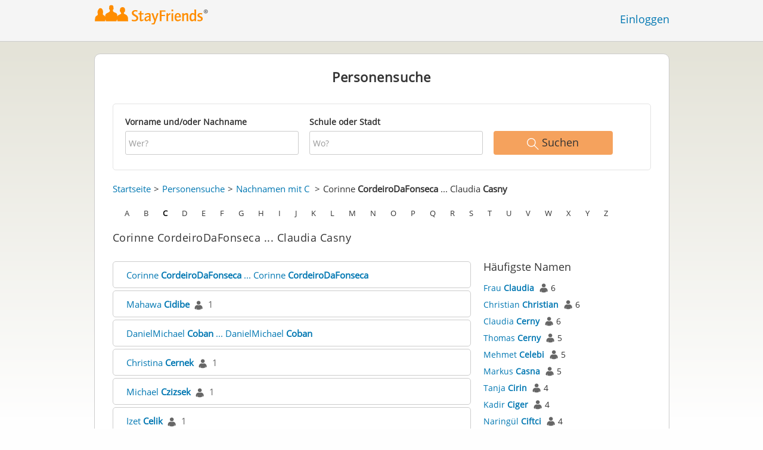

--- FILE ---
content_type: text/html;charset=utf-8
request_url: https://www.stayfriends.at/personindex/c/1/4131
body_size: 9518
content:
 






	
	
	
		
		
		
		
	
	
	



	
	
		
	




	
	










	




<!DOCTYPE html>
<html class="no-js regVar68   " lang="de_AT">
<head>

	<!-- Google Tag Manager -->
	<script>(function(w,d,s,l,i){w[l]=w[l]||[];w[l].push({'gtm.start':
			new Date().getTime(),event:'gtm.js'});var f=d.getElementsByTagName(s)[0],
		j=d.createElement(s),dl=l!='dataLayer'?'&l='+l:'';j.async=true;j.src=
		'https://www.googletagmanager.com/gtm.js?id='+i+dl;f.parentNode.insertBefore(j,f);
	})(window,document,'script','dataLayer','GTM-K54W4VQ');</script>
	<!-- End Google Tag Manager -->

	<meta charset="utf-8">

	
	
		
			<!-- vm workaround meta tags -->
			<title>Alle Namen von Corinne CordeiroDaFonseca bis Claudia Casny</title>
			<meta name="description" content="Im Personenverzeichnis von StayFriends finden Sie alle Personen mit den Namen Corinne CordeiroDaFonseca bis Claudia Casny.">
			<meta name="keywords" content="Corinne CordeiroDaFonseca,Claudia Casny,Personenverzeichnis">
			
				
				
					<meta name="robots" content="noindex,follow">
				
			
		
		
		
		
		
	

	<meta http-equiv="X-UA-Compatible" content="IE=edge,chrome=1">
	<meta name="viewport" content="width=1024,initial-scale=1.0">
	<meta name="apple-mobile-web-app-capable" content="yes">
	<meta name="google-site-verification" content="ghkqUIyEFI_LQeDnfcwgm-zCZf-desCkQSHS5CJrGmw">

	<link rel="apple-touch-icon" type="image/png" href="/i/de/apple-touch-icon.png">
	
	
	

	
	<link rel="search" type="application/opensearchdescription+xml" href="/omni" />

	
	
	
		<link rel="canonical" href="https://www.stayfriends.at/personindex/c/1/4131" />
	

	

	<meta property="fb:app_id" content="180899855319409">
	
	
	
	<link type="text/css" rel="stylesheet" href="/js/bootstrap/3.3.1/css/bootstrap.min.css">
	<link type="text/css" rel="stylesheet" href="//code.jquery.com/ui/1.13.2/themes/smoothness/jquery-ui.css" />
	<link type="text/css" rel="stylesheet" href="//maxcdn.bootstrapcdn.com/font-awesome/4.7.0/css/font-awesome.min.css" integrity="sha384-wvfXpqpZZVQGK6TAh5PVlGOfQNHSoD2xbE+QkPxCAFlNEevoEH3Sl0sibVcOQVnN" crossorigin="anonymous">
	<link type="text/css" rel="stylesheet" href="/css/sayt.css?202601081204" />
	<link type="text/css" rel="stylesheet" href="/css/generated/css/public/v2/public.css?202601081204">
	

	
	
		<!-- STRÖER META-TAG start -->
	
	<script type="text/javascript" src="//cdn.stroeerdigitalgroup.de/metatag/live/stayfriends-at/metaTag.min.js"></script>
		<script type="text/javascript">
		SDG.Publisher.addKeyValue('gender', "w");
		SDG.Publisher.addKeyValue('age', "18-19");
		
		SDG.Publisher.loadAllSlots(true);
		SDG.Publisher.finalizeSlots();
	</script>
	<script type="text/javascript">
		(function () {
			window._adexc = window._adexc || [];
			window._adexc.push(['/285/5184/', 'ut', '_kv', {
				'stayfriends_socio_age': 0, // number, 18-100
				'stayfriends_socio_gender': "female" // string, male/female/diverse
			}]);
		})();
	</script>
	<!-- STRÖER META-TAG end-->

	
	
	<script type="text/javascript">
		function loadPrivacyManagerModal() {
			window._sp_.gdpr.loadPrivacyManagerModal(544790, 'vendors');
		}
	</script>
	
	<script type="text/javascript" src="/js/libs/misc/modernizr-2.8.3.min.js"></script>
	<script type="text/javascript" src="/js/jquery/2023/jquery-3.7.1.min.js"></script>
	<script type="text/javascript" src="/js/jquery/2023/jquery-ui-1.13.2.min.js"></script>
	<script src="https://code.jquery.com/jquery-migrate-3.4.1.js"></script>
	<script type="text/javascript" src="/js/sayt.js?202601081204"></script>
	


	<script type="text/javascript" src="/mobilemember/js/framework/console.js?202601081204"></script>

	
	<script type="text/javascript" src="/js/sf_public.js?202601081204"></script>
	<script type="text/javascript" src="/js/public/ibl.js?202601081204"></script>

	<script type="text/javascript">sfTracking.log("Registration", "personIndex", "C", 1);</script>

		<script type="text/javascript">
			var eventStartCallback;
			
			$(document).ready(function () {
				var $fieldName = $("#F_searchedName");
				var $fieldSchool = $("#F_searchedSchoolOrCity");
				
				try {
					$fieldName.data("oldValue", "");
					$fieldSchool.data("oldValue", "");
				} catch (e) {
					// non - only for error preventing
				}
				
				var toggleActive = function ($field) {
					if (String.prototype.trim($field.val()) !== "") {
						$field.parents(".group").addClass("active");
					} else {
						$field.parents(".group").removeClass("active");
					}
				}
				
				$fieldName.on("change, blur, keyup", function () {
					toggleActive($fieldName);
				});
				$fieldSchool.on("change, blur, keyup", function () {
					toggleActive($fieldSchool);
				});
				toggleActive($fieldName);
				toggleActive($fieldSchool);
				
				$('ul.personindex li').on('click', function(event) {
					event.preventDefault();
					
					var url = $(this).find('a').attr('href');
					window.location = url;
				});
				
				$('.actionSearchName').on('click', function(event) {
					event.preventDefault();
					
					var name = $(this).data('name');
					$('#F_searchedName').val(name);
					
					$('#publicsearch-2016-inlinesearchform').submit();
				});
				
				
				eventStartCallback = function (options) {
					var searchedName = $.trim($fieldName.val());
					var searchedSchoolOrCity = $.trim($fieldSchool.val());
					
					var oldSearchedName = $.trim($fieldName.data("oldValue"));
					var oldSearchedSchoolOrCity = $.trim($fieldSchool.data("oldValue"));
					
					if (searchedName === '' && searchedSchoolOrCity === '') {
						options.eventLabel = 'Empty';
					} else if (searchedName == oldSearchedName && searchedSchoolOrCity == oldSearchedSchoolOrCity) {
						options.eventLabel = "NoChange";
					} else if (searchedName !== '' && searchedSchoolOrCity === '') {
						options.eventLabel = 'People';
					} else if (searchedName === '' && searchedSchoolOrCity !== '') {
						options.eventLabel = 'School';
					} else if (searchedName !== '' && searchedSchoolOrCity !== '') {
						options.eventLabel = 'PeopleSchool';
					}
				}
			});
		</script>
	
</head>







<body class="site5 fixedHeader nostalgicHP"  data-event-category='PersonSearch/Home' true data-event-double='true'>
	<!-- Google Tag Manager (noscript) -->
	<noscript>
		<iframe src="https://www.googletagmanager.com/ns.html?id=GTM-K54W4VQ" height="0" width="0" style="display:none;visibility:hidden"></iframe>
	</noscript>
	<!-- End Google Tag Manager (noscript) -->
	<div id="sticky-footer-wrapper" class="remodal-bg">
		<header>
			
			









	



<div class="content">
	
	
	
	
	
	
	
		
		
			
		
	

	<a href="/" id="logo" title="StayFriends - Ehemalige Schulfreunde wiederfinden" class="" data-event-category="Header" data-event-action="Click" data-event-label="RegVar68 - Click StayFriends Logo Link To Homepage">
		<img src="/i/logo/at/logo_no_text@2x.png" height="33" alt="StayFriends - Ehemalige Schulfreunde wiederfinden" />
	</a>

	<div id="releaseInfo">
		
	</div>

	
		<form action="/personensuche" method="post" id="pps">
			
				
				
			
		</form>
	
	
	<!-- showLogin: true -->
	
		<div id="login">
			
			
			<a href="/login" class="" data-event-category="Header" data-event-action="Click" data-event-label="RegVar68 - Click Link Einloggen In Header">Einloggen</a>
		</div>
	
	
	<!-- showLoginContainer: false -->
	
		
	<script type="text/javascript">
		$("#loginForm input[name='email']").trigger("focus");
		
		
		$(document).ready(function() {
			$("#pps, #pps-snippet").on('submit', function(event) {
				var text = $("#pps_input").data("school_url");
				var url = "/personensuche";
				
				/* String.trim in IE starts at version 9 - we support IE up from 8 */
				if ($.trim(text).length > 5) {
					event.preventDefault();
					url = text;
				}
				
				window.location.href = url;
			});
			
			if (typeof $.fn.sayt !== "undefined") {
				$("#pps_input, #pps-snippet-input").sayt({
					ajaxUrl       : "/search/sayt/ajax",
					simple        : true,
					defaults      : [],
					openCallback  : function(ev) {
						// self.Tracking.data.sayt.activated = true;
					},
					selectCallback: function(ev) {
						window.location.href = ev.url;
					},
					focusCallback : function(ev) {
						$("#pps_input").data("school_url", ev.url);
					}
				});
			}
		});
	</script>



</div>


		</header>
		<section id="body">
			
		<div id="person-index" class="personsearch-2016 content">
			<div class="box block listview-block listview-block-white clearfix">
				<div class="header">
					<h2>Personensuche</h2>
				</div>
				
				<form method="post" action="/personensuche" id="publicsearch-2016-inlinesearchform" class="publicsearch-2016-inlinesearchform clearfix">
					<div class="group  g_searchedName i ">
	<label for="F_searchedName" class="">Vorname und/oder Nachname<span class="notMandatory">(optional)</span></label>
	<input data-event-action="" type="text" name="searchedName" id="F_searchedName" placeholder="Wer?" value="" class="inputfield" /></div>


	
					<div class="group  g_searchedSchoolOrCity i ">
	<label for="F_searchedSchoolOrCity" class="">Schule oder Stadt<span class="notMandatory">(optional)</span></label>
	<input data-event-action="" type="text" name="searchedSchoolOrCity" id="F_searchedSchoolOrCity" placeholder="Wo?" value="" class="inputfield" /></div>


	
					<div class="publicsearch-2016-inlinesearchform-submit">
						<button class="primary-button event-click" data-event-action="Submit"
								data-event-start-callback="eventStartCallback" type="submit">
							<img class="icon-search" src="/i/public/schoolsearch_2016/icon_search.svg"/>
							<span>Suchen</span>
						</button>
					</div>
	
				</form>
	
				<div class="contentBox">
					<div class="innerContent">
						<div class="person-index-header">
							<div class="person-index-breadcrumb">
								<ul>
									<li><a href="/">Startseite</a></li>
									<li><a href="/personensuche">Personensuche</a></li>
									<li>
										
										
										
										
										
											
											<a href="/personindex/c/0/0">Nachnamen mit C</a>
										
									</li>
									
									
										<li>
											
											
											
											
											
											
												
												Corinne <span class="active">CordeiroDaFonseca</span> ... Claudia <span class="active">Casny</span>
											
										</li>
									
								</ul>
							</div>
							
							
							<div class="person-index-letter-box">
								
									
										
										
											
											
											<span class="single-letter"><a  href="/personindex/a/0/0">A</a></span>
										
									
								
									
										
										
											
											
											<span class="single-letter"><a  href="/personindex/b/0/0">B</a></span>
										
									
								
									
										
										
											
											
											<span class="single-letter"><a class="active-letter" href="/personindex/c/0/0">C</a></span>
										
									
								
									
										
										
											
											
											<span class="single-letter"><a  href="/personindex/d/0/0">D</a></span>
										
									
								
									
										
										
											
											
											<span class="single-letter"><a  href="/personindex/e/0/0">E</a></span>
										
									
								
									
										
										
											
											
											<span class="single-letter"><a  href="/personindex/f/0/0">F</a></span>
										
									
								
									
										
										
											
											
											<span class="single-letter"><a  href="/personindex/g/0/0">G</a></span>
										
									
								
									
										
										
											
											
											<span class="single-letter"><a  href="/personindex/h/0/0">H</a></span>
										
									
								
									
										
										
											
											
											<span class="single-letter"><a  href="/personindex/i/0/0">I</a></span>
										
									
								
									
										
										
											
											
											<span class="single-letter"><a  href="/personindex/j/0/0">J</a></span>
										
									
								
									
										
										
											
											
											<span class="single-letter"><a  href="/personindex/k/0/0">K</a></span>
										
									
								
									
										
										
											
											
											<span class="single-letter"><a  href="/personindex/l/0/0">L</a></span>
										
									
								
									
										
										
											
											
											<span class="single-letter"><a  href="/personindex/m/0/0">M</a></span>
										
									
								
									
										
										
											
											
											<span class="single-letter"><a  href="/personindex/n/0/0">N</a></span>
										
									
								
									
										
										
											
											
											<span class="single-letter"><a  href="/personindex/o/0/0">O</a></span>
										
									
								
									
										
										
											
											
											<span class="single-letter"><a  href="/personindex/p/0/0">P</a></span>
										
									
								
									
										
										
											
											
											<span class="single-letter"><a  href="/personindex/q/0/0">Q</a></span>
										
									
								
									
										
										
											
											
											<span class="single-letter"><a  href="/personindex/r/0/0">R</a></span>
										
									
								
									
										
										
											
											
											<span class="single-letter"><a  href="/personindex/s/0/0">S</a></span>
										
									
								
									
										
										
											
											
											<span class="single-letter"><a  href="/personindex/t/0/0">T</a></span>
										
									
								
									
										
										
											
											
											<span class="single-letter"><a  href="/personindex/u/0/0">U</a></span>
										
									
								
									
										
										
											
											
											<span class="single-letter"><a  href="/personindex/v/0/0">V</a></span>
										
									
								
									
										
										
											
											
											<span class="single-letter"><a  href="/personindex/w/0/0">W</a></span>
										
									
								
									
										
										
											
											
											<span class="single-letter"><a  href="/personindex/x/0/0">X</a></span>
										
									
								
									
										
										
											
											
											<span class="single-letter"><a  href="/personindex/y/0/0">Y</a></span>
										
									
								
									
										
										
											
											
											<span class="single-letter"><a  href="/personindex/z/0/0">Z</a></span>
										
									
								
							</div>
							
						</div>
						
						<h1>Corinne CordeiroDaFonseca ... Claudia Casny</h1>
							
						<div class="row">
							<ul class="personindex">
								
									<li>
										<span class="name-range">
											
												
												
												
													
													<a href="https://www.stayfriends.at/personindex/c/2/4131">Corinne&nbsp;<span class="active">CordeiroDaFonseca</span>&nbsp;...&nbsp;Corinne&nbsp;<span class="active">CordeiroDaFonseca</span></a>
												
											
										</span>
									</li>
								
									<li>
										<span class="name-range">
											
												
													
													<a href="https://www.stayfriends.at/Personen/Wien/Mahawa-Cidibe-P-OCM85-P">Mahawa&nbsp;<span class="active">Cidibe</span></a>&nbsp;&nbsp;<img src="/i/public/personindex/Contact.png" />&nbsp;&nbsp;<span class="search-count">1</span>
												
												
												
											
										</span>
									</li>
								
									<li>
										<span class="name-range">
											
												
												
												
													
													<a href="https://www.stayfriends.at/personindex/c/2/4133">DanielMichael&nbsp;<span class="active">Coban</span>&nbsp;...&nbsp;DanielMichael&nbsp;<span class="active">Coban</span></a>
												
											
										</span>
									</li>
								
									<li>
										<span class="name-range">
											
												
													
													<a href="https://www.stayfriends.at/Personen/Wiener-Neustadt/Christina-Cernek-Kunft-P-PJO5H-P">Christina&nbsp;<span class="active">Cernek</span></a>&nbsp;&nbsp;<img src="/i/public/personindex/Contact.png" />&nbsp;&nbsp;<span class="search-count">1</span>
												
												
												
											
										</span>
									</li>
								
									<li>
										<span class="name-range">
											
												
													
													<a href="https://www.stayfriends.at/Personen/Wien/Michael-Czizsek-P-PJW43-P">Michael&nbsp;<span class="active">Czizsek</span></a>&nbsp;&nbsp;<img src="/i/public/personindex/Contact.png" />&nbsp;&nbsp;<span class="search-count">1</span>
												
												
												
											
										</span>
									</li>
								
									<li>
										<span class="name-range">
											
												
													
													<a href="https://www.stayfriends.at/Personen/Wien/Izet-Celik-P-PJWTJ-P">Izet&nbsp;<span class="active">Celik</span></a>&nbsp;&nbsp;<img src="/i/public/personindex/Contact.png" />&nbsp;&nbsp;<span class="search-count">1</span>
												
												
												
											
										</span>
									</li>
								
									<li>
										<span class="name-range">
											
												
													
													<a href="https://www.stayfriends.at/Personen/Oberwaltersdorf/Susanna-Csenkey-P-PJXAX-P">Susanna&nbsp;<span class="active">Csenkey</span></a>&nbsp;&nbsp;<img src="/i/public/personindex/Contact.png" />&nbsp;&nbsp;<span class="search-count">1</span>
												
												
												
											
										</span>
									</li>
								
									<li>
										<span class="name-range">
											
												
													
													<a href="https://www.stayfriends.at/Personen/Kaindorf/Alois-Cividino-P-PK0JC-P">Alois&nbsp;<span class="active">Cividino</span></a>&nbsp;&nbsp;<img src="/i/public/personindex/Contact.png" />&nbsp;&nbsp;<span class="search-count">1</span>
												
												
												
											
										</span>
									</li>
								
									<li>
										<span class="name-range">
											
												
													
													<a href="https://www.stayfriends.at/Personen/Wien/Semanur-Ciftci-P-PK48E-P">Semanur&nbsp;<span class="active">Ciftci</span></a>&nbsp;&nbsp;<img src="/i/public/personindex/Contact.png" />&nbsp;&nbsp;<span class="search-count">1</span>
												
												
												
											
										</span>
									</li>
								
									<li>
										<span class="name-range">
											
												
												
													
													<a href="https://www.stayfriends.at/personensuche/Antonino_Chiodo">Antonino&nbsp;<span class="active">Chiodo</span></a>&nbsp;&nbsp;<img src="/i/public/personindex/Contact.png" />&nbsp;&nbsp;<span class="search-count">2</span>
												
												
											
										</span>
									</li>
								
									<li>
										<span class="name-range">
											
												
												
													
													<a href="https://www.stayfriends.at/personensuche/Christian_Chris">Christian&nbsp;<span class="active">Chris</span></a>&nbsp;&nbsp;<img src="/i/public/personindex/Contact.png" />&nbsp;&nbsp;<span class="search-count">4</span>
												
												
											
										</span>
									</li>
								
									<li>
										<span class="name-range">
											
												
													
													<a href="https://www.stayfriends.at/Personen/Ottensheim/Franz-Campestrini-P-IYRJU-P">Franz&nbsp;<span class="active">Campestrini</span></a>&nbsp;&nbsp;<img src="/i/public/personindex/Contact.png" />&nbsp;&nbsp;<span class="search-count">1</span>
												
												
												
											
										</span>
									</li>
								
									<li>
										<span class="name-range">
											
												
												
												
													
													<a href="https://www.stayfriends.at/personindex/c/2/4143">Merve&nbsp;<span class="active">CulhaNom</span>&nbsp;...&nbsp;Merve&nbsp;<span class="active">CulhaNom</span></a>
												
											
										</span>
									</li>
								
									<li>
										<span class="name-range">
											
												
													
													<a href="https://www.stayfriends.at/Personen/Wiener-Neustadt/Hidayet-Cetin-P-PKHOJ-P">Hidayet&nbsp;<span class="active">Cetin</span></a>&nbsp;&nbsp;<img src="/i/public/personindex/Contact.png" />&nbsp;&nbsp;<span class="search-count">1</span>
												
												
												
											
										</span>
									</li>
								
									<li>
										<span class="name-range">
											
												
													
													<a href="https://www.stayfriends.at/Personen/Wien/Stefanie-Calice-P-PKMGQ-P">Stefanie&nbsp;<span class="active">Calice</span></a>&nbsp;&nbsp;<img src="/i/public/personindex/Contact.png" />&nbsp;&nbsp;<span class="search-count">1</span>
												
												
												
											
										</span>
									</li>
								
									<li>
										<span class="name-range">
											
												
													
													<a href="https://www.stayfriends.at/Personen/Aigen-im-Ennstal/Sonya-Capellari-Kapp-P-PKP1Z-P">Sonya&nbsp;<span class="active">Capellari</span></a>&nbsp;&nbsp;<img src="/i/public/personindex/Contact.png" />&nbsp;&nbsp;<span class="search-count">1</span>
												
												
												
											
										</span>
									</li>
								
									<li>
										<span class="name-range">
											
												
													
													<a href="https://www.stayfriends.at/Personen/Graz/Karl-Czerny-P-PKOJU-P">Karl&nbsp;<span class="active">Czerny</span></a>&nbsp;&nbsp;<img src="/i/public/personindex/Contact.png" />&nbsp;&nbsp;<span class="search-count">1</span>
												
												
												
											
										</span>
									</li>
								
									<li>
										<span class="name-range">
											
												
													
													<a href="https://www.stayfriends.at/Personen/Wien/Murat-Cigci-P-PKQPW-P">Murat&nbsp;<span class="active">Cigci</span></a>&nbsp;&nbsp;<img src="/i/public/personindex/Contact.png" />&nbsp;&nbsp;<span class="search-count">1</span>
												
												
												
											
										</span>
									</li>
								
									<li>
										<span class="name-range">
											
												
													
													<a href="https://www.stayfriends.at/Personen/Wien/Oskar-Ceremuga-P-PKXJH-P">Oskar&nbsp;<span class="active">Ceremuga</span></a>&nbsp;&nbsp;<img src="/i/public/personindex/Contact.png" />&nbsp;&nbsp;<span class="search-count">1</span>
												
												
												
											
										</span>
									</li>
								
									<li>
										<span class="name-range">
											
												
													
													<a href="https://www.stayfriends.at/Personen/Eisenstadt/Stefan-Caspari-P-PL694-P">Stefan&nbsp;<span class="active">Caspari</span></a>&nbsp;&nbsp;<img src="/i/public/personindex/Contact.png" />&nbsp;&nbsp;<span class="search-count">1</span>
												
												
												
											
										</span>
									</li>
								
									<li>
										<span class="name-range">
											
												
													
													<a href="https://www.stayfriends.at/Personen/Wien/Rudolf-Cech-P-PLD6J-P">Rudolf&nbsp;<span class="active">Cech</span></a>&nbsp;&nbsp;<img src="/i/public/personindex/Contact.png" />&nbsp;&nbsp;<span class="search-count">1</span>
												
												
												
											
										</span>
									</li>
								
									<li>
										<span class="name-range">
											
												
													
													<a href="https://www.stayfriends.at/Personen/Wien/Michaela-Christiansen-Huber-P-PLE2Q-P">Michaela&nbsp;<span class="active">Christiansen</span></a>&nbsp;&nbsp;<img src="/i/public/personindex/Contact.png" />&nbsp;&nbsp;<span class="search-count">1</span>
												
												
												
											
										</span>
									</li>
								
									<li>
										<span class="name-range">
											
												
													
													<a href="https://www.stayfriends.at/Personen/Wien/Sevim-Congar-P-PLBYI-P">Sevim&nbsp;<span class="active">Congar</span></a>&nbsp;&nbsp;<img src="/i/public/personindex/Contact.png" />&nbsp;&nbsp;<span class="search-count">1</span>
												
												
												
											
										</span>
									</li>
								
									<li>
										<span class="name-range">
											
												
												
													
													<a href="https://www.stayfriends.at/personensuche/Roman_Christof">Roman&nbsp;<span class="active">Christof</span></a>&nbsp;&nbsp;<img src="/i/public/personindex/Contact.png" />&nbsp;&nbsp;<span class="search-count">2</span>
												
												
											
										</span>
									</li>
								
									<li>
										<span class="name-range">
											
												
													
													<a href="https://www.stayfriends.at/Personen/Feldkirch/Murat-Cigdem-P-PL5NF-P">Murat&nbsp;<span class="active">Cigdem</span></a>&nbsp;&nbsp;<img src="/i/public/personindex/Contact.png" />&nbsp;&nbsp;<span class="search-count">1</span>
												
												
												
											
										</span>
									</li>
								
									<li>
										<span class="name-range">
											
												
													
													<a href="https://www.stayfriends.at/Personen/Schwanenstadt/Vanessa-Casapiccola-P-PLL9S-P">Vanessa&nbsp;<span class="active">Casapiccola</span></a>&nbsp;&nbsp;<img src="/i/public/personindex/Contact.png" />&nbsp;&nbsp;<span class="search-count">1</span>
												
												
												
											
										</span>
									</li>
								
									<li>
										<span class="name-range">
											
												
													
													<a href="https://www.stayfriends.at/Personen/Weitra/Claudia-Casny-P-PLIAD-P">Claudia&nbsp;<span class="active">Casny</span></a>&nbsp;&nbsp;<img src="/i/public/personindex/Contact.png" />&nbsp;&nbsp;<span class="search-count">1</span>
												
												
												
											
										</span>
									</li>
								
							</ul>
						
							<div id="mostPopularNames">
								<h2>Häufigste Namen</h2>
								
								<ul class="nameslist">

									
									
										
										<li>
											<a href="https://www.stayfriends.at/personensuche/Frau_Claudia" data-name="Frau Claudia">Frau <span class="active">Claudia</span></a>
											
											<span class="counts"><img src="/i/public/personindex/Contact.png"> 6</span>
										</li>
									
										
										<li>
											<a href="https://www.stayfriends.at/personensuche/Christian_Christian" data-name="Christian Christian">Christian <span class="active">Christian</span></a>
											
											<span class="counts"><img src="/i/public/personindex/Contact.png"> 6</span>
										</li>
									
										
										<li>
											<a href="https://www.stayfriends.at/personensuche/Claudia_Cerny" data-name="Claudia Cerny">Claudia <span class="active">Cerny</span></a>
											
											<span class="counts"><img src="/i/public/personindex/Contact.png"> 6</span>
										</li>
									
										
										<li>
											<a href="https://www.stayfriends.at/personensuche/Thomas_Cerny" data-name="Thomas Cerny">Thomas <span class="active">Cerny</span></a>
											
											<span class="counts"><img src="/i/public/personindex/Contact.png"> 5</span>
										</li>
									
										
										<li>
											<a href="https://www.stayfriends.at/personensuche/Mehmet_Celebi" data-name="Mehmet Celebi">Mehmet <span class="active">Celebi</span></a>
											
											<span class="counts"><img src="/i/public/personindex/Contact.png"> 5</span>
										</li>
									
										
										<li>
											<a href="https://www.stayfriends.at/personensuche/Markus_Casna" data-name="Markus Casna">Markus <span class="active">Casna</span></a>
											
											<span class="counts"><img src="/i/public/personindex/Contact.png"> 5</span>
										</li>
									
										
										<li>
											<a href="https://www.stayfriends.at/personensuche/Tanja_Cirin" data-name="Tanja Cirin">Tanja <span class="active">Cirin</span></a>
											
											<span class="counts"><img src="/i/public/personindex/Contact.png"> 4</span>
										</li>
									
										
										<li>
											<a href="https://www.stayfriends.at/personensuche/Kadir_Ciger" data-name="Kadir Ciger">Kadir <span class="active">Ciger</span></a>
											
											<span class="counts"><img src="/i/public/personindex/Contact.png"> 4</span>
										</li>
									
										
										<li>
											<a href="https://www.stayfriends.at/personensuche/Naringül_Ciftci" data-name="Naringül Ciftci">Naringül <span class="active">Ciftci</span></a>
											
											<span class="counts"><img src="/i/public/personindex/Contact.png"> 4</span>
										</li>
									
										
										<li>
											<a href="https://www.stayfriends.at/personensuche/Heindl_Christine" data-name="Heindl Christine">Heindl <span class="active">Christine</span></a>
											
											<span class="counts"><img src="/i/public/personindex/Contact.png"> 4</span>
										</li>
									
										
										<li>
											<a href="https://www.stayfriends.at/personensuche/Frau_Christine" data-name="Frau Christine">Frau <span class="active">Christine</span></a>
											
											<span class="counts"><img src="/i/public/personindex/Contact.png"> 4</span>
										</li>
									
										
										<li>
											<a href="https://www.stayfriends.at/personensuche/Marianne_Christandl" data-name="Marianne Christandl">Marianne <span class="active">Christandl</span></a>
											
											<span class="counts"><img src="/i/public/personindex/Contact.png"> 4</span>
										</li>
									
										
										<li>
											<a href="https://www.stayfriends.at/personensuche/Andreas_Christ" data-name="Andreas Christ">Andreas <span class="active">Christ</span></a>
											
											<span class="counts"><img src="/i/public/personindex/Contact.png"> 4</span>
										</li>
									
										
										<li>
											<a href="https://www.stayfriends.at/personensuche/Ewald_Chloupek" data-name="Ewald Chloupek">Ewald <span class="active">Chloupek</span></a>
											
											<span class="counts"><img src="/i/public/personindex/Contact.png"> 4</span>
										</li>
									
										
										<li>
											<a href="https://www.stayfriends.at/personensuche/Mario_Chemelli" data-name="Mario Chemelli">Mario <span class="active">Chemelli</span></a>
											
											<span class="counts"><img src="/i/public/personindex/Contact.png"> 4</span>
										</li>
									
										
										<li>
											<a href="https://www.stayfriends.at/personensuche/Mehmet_Cetin" data-name="Mehmet Cetin">Mehmet <span class="active">Cetin</span></a>
											
											<span class="counts"><img src="/i/public/personindex/Contact.png"> 4</span>
										</li>
									
										
										<li>
											<a href="https://www.stayfriends.at/personensuche/Renate_Cerny" data-name="Renate Cerny">Renate <span class="active">Cerny</span></a>
											
											<span class="counts"><img src="/i/public/personindex/Contact.png"> 4</span>
										</li>
									
										
										<li>
											<a href="https://www.stayfriends.at/personensuche/Regina_Cerny" data-name="Regina Cerny">Regina <span class="active">Cerny</span></a>
											
											<span class="counts"><img src="/i/public/personindex/Contact.png"> 4</span>
										</li>
									
										
										<li>
											<a href="https://www.stayfriends.at/personensuche/Peter_Cerny" data-name="Peter Cerny">Peter <span class="active">Cerny</span></a>
											
											<span class="counts"><img src="/i/public/personindex/Contact.png"> 4</span>
										</li>
									
										
										<li>
											<a href="https://www.stayfriends.at/personensuche/Friedrich_Cerny" data-name="Friedrich Cerny">Friedrich <span class="active">Cerny</span></a>
											
											<span class="counts"><img src="/i/public/personindex/Contact.png"> 4</span>
										</li>
									
										
										<li>
											<a href="https://www.stayfriends.at/personensuche/Ferhat_Cengiz" data-name="Ferhat Cengiz">Ferhat <span class="active">Cengiz</span></a>
											
											<span class="counts"><img src="/i/public/personindex/Contact.png"> 4</span>
										</li>
									
										
										<li>
											<a href="https://www.stayfriends.at/personensuche/Hildegard Renate_Casal" data-name="Hildegard Renate Casal">Hildegard Renate <span class="active">Casal</span></a>
											
											<span class="counts"><img src="/i/public/personindex/Contact.png"> 4</span>
										</li>
									
										
										<li>
											<a href="https://www.stayfriends.at/personensuche/Christine_Cadilek" data-name="Christine Cadilek">Christine <span class="active">Cadilek</span></a>
											
											<span class="counts"><img src="/i/public/personindex/Contact.png"> 4</span>
										</li>
									
										
										<li>
											<a href="https://www.stayfriends.at/personensuche/Yasar_Cömert" data-name="Yasar Cömert">Yasar <span class="active">Cömert</span></a>
											
											<span class="counts"><img src="/i/public/personindex/Contact.png"> 3</span>
										</li>
									
										
										<li>
											<a href="https://www.stayfriends.at/personensuche/Ulrike_Czitschatge" data-name="Ulrike Czitschatge">Ulrike <span class="active">Czitschatge</span></a>
											
											<span class="counts"><img src="/i/public/personindex/Contact.png"> 3</span>
										</li>
									
										
										<li>
											<a href="https://www.stayfriends.at/personensuche/Klaus_Czetina" data-name="Klaus Czetina">Klaus <span class="active">Czetina</span></a>
											
											<span class="counts"><img src="/i/public/personindex/Contact.png"> 3</span>
										</li>
									
										
										<li>
											<a href="https://www.stayfriends.at/personensuche/Alexander_Czerny" data-name="Alexander Czerny">Alexander <span class="active">Czerny</span></a>
											
											<span class="counts"><img src="/i/public/personindex/Contact.png"> 3</span>
										</li>
									
										
										<li>
											<a href="https://www.stayfriends.at/personensuche/Claudia_Czermak" data-name="Claudia Czermak">Claudia <span class="active">Czermak</span></a>
											
											<span class="counts"><img src="/i/public/personindex/Contact.png"> 3</span>
										</li>
									
										
										<li>
											<a href="https://www.stayfriends.at/personensuche/Christian_Czech" data-name="Christian Czech">Christian <span class="active">Czech</span></a>
											
											<span class="counts"><img src="/i/public/personindex/Contact.png"> 3</span>
										</li>
									
										
										<li>
											<a href="https://www.stayfriends.at/personensuche/Renate_Czapek" data-name="Renate Czapek">Renate <span class="active">Czapek</span></a>
											
											<span class="counts"><img src="/i/public/personindex/Contact.png"> 3</span>
										</li>
									
								</ul>
							</div>
						</div>
						
					</div>
				</div>
			</div>
		</div>
	
		</section>
	</div>

	<!-- CMS-Slot: AllPublic - AboveFooter( 834) -->

<!-- /CMS-Slot:AllPublic - AboveFooter( 834) -->

	<footer>
		









	
	
		
		
		
		
		
	
	
	
	
	



<div class="content" style="text-align: center">
	<div>
		<ul>
			
			
			<li class="searchlink"><a href="https://www.stayfriends.at/personensuche" class="" data-event-category="Footer" data-event-action="Click" data-event-label="RegVar68 - Click Footer Link Personensuche">Personensuche</a></li>

			
			<li><a href="https://www.stayfriends.at/generalConditions" class="" data-event-category="Footer" data-event-action="Click" data-event-label="RegVar68 - Click Footer Link AGB">AGB</a></li>
			
			<li><a href="https://www.stayfriends.at/dataProtection" class="" data-event-category="Footer" data-event-action="Click" data-event-label="RegVar68 - Click Footer Link Datenschutz">Datenschutz</a></li>
			
			<li><a href="https://www.stayfriends.at/impressum" class="" data-event-category="Footer" data-event-action="Click" data-event-label="RegVar68 - Click Footer Link Impressum">Impressum</a></li>

			
			<li><a href="javascript:loadPrivacyManagerModal();" class="" data-event-category="Footer" data-event-action="Click" data-event-label="RegVar68 - Click Footer Link Privacymanager">Privatsphäre</a></li>

			
			
				
				<li><a href="https://www.stayfriends.at/kuendigung" class="" data-event-category="Footer" data-event-action="Click" data-event-label="RegVar68 - Click Footer Link Vertrag kuendigen">Vertrag kündigen</a></li>
			

			
				
					
					
					
					
						<li><a href="https://www.stayfriends.at/at/faq" target="_blank" rel="noopener noreferrer" class="" data-event-category="Footer" data-event-action="Click" data-event-label="RegVar68 - Click Footer Link FAQ">FAQ</a></li>
					
					
				
			

			
			
				<li><a href="https://www.stayfriends.at/at/community-guidelines" target="_blank" rel="noopener noreferrer" class="" data-event-category="Footer" data-event-action="Click" data-event-label="RegVar68 - Click Footer Link Community Guidelines">Community Guidelines</a></li>
			
			

				
					
					
					
						<li><a href="https://www.stayfriends.at/at/erklaerung-zur-barrierefreiheit" target="_blank"
							   rel="noopener noreferrer"
							   class="" data-event-category="Footer"
							   data-event-action="Click"
							   data-event-label="RegVar68 - Click Footer Link Accessibility">Barrierefreiheit</a></li>
					
				

		</ul>
	</div>
	<div>
		<ul>
			
				
				
					<li><a href="https://www.stayfriends.de" target="_blank" rel="noopener noreferrer">Deutschland</a></li>
				
			
				
				
					<li><a href="https://www.stayfriends.ch" target="_blank" rel="noopener noreferrer">Schweiz</a></li>
				
			
				
				
			
				
				
					<li><a href="https://www.trombi.com" target="_blank" rel="noopener noreferrer">Frankreich</a></li>
				
			
				
				
					<li><a href="https://www.stayfriends.se" target="_blank" rel="noopener noreferrer">Schweden</a></li>
				
			
		</ul>
	</div>
	<span class="copyright">&copy;&nbsp;Thu Jan 08 23:01:24 CET 2026&nbsp;Ströer Connections GmbH</span>
</div>

	</footer>
	<!-- CMS-Slot: Common_Public - Footer( 534) -->

<!-- /CMS-Slot:Common_Public - Footer( 534) -->

	
	

</body>
</html>

